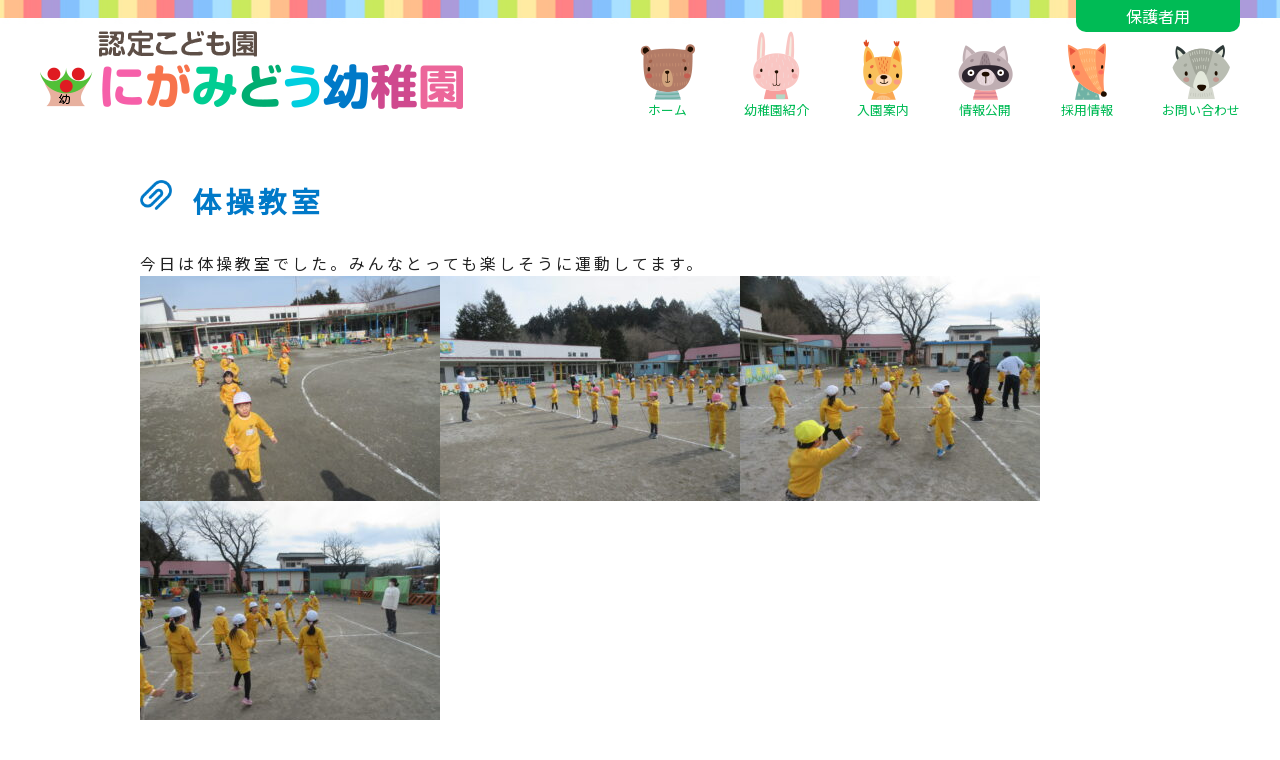

--- FILE ---
content_type: text/html; charset=UTF-8
request_url: https://www.nigamido.ed.jp/1441
body_size: 6610
content:

<!DOCTYPE html>
<html lang="ja" style="scroll-behavior:smooth;">
<head>
<meta charset="UTF-8">
<meta name="viewport" content="width=device-width, user-scalable=yes, maximum-scale=1.0, minimum-scale=1.0">
<meta name="robots" content="noimageindex">
<meta name="googlebot" content="noimageindex">
<title>体操教室 | 認定こども園　仁神堂幼稚園｜栃木県｜鹿沼市｜幼稚園｜認定こども園｜食育｜健康｜自信・意欲を高める｜協調性を育む</title>
<meta name='robots' content='max-image-preview:large' />

<!-- All In One SEO Pack 3.6.2[304,379] -->
<script type="application/ld+json" class="aioseop-schema">{"@context":"https://schema.org","@graph":[{"@type":"Organization","@id":"https://www.nigamido.ed.jp/#organization","url":"https://www.nigamido.ed.jp/","name":"認定こども園　仁神堂幼稚園｜栃木県｜鹿沼市｜幼稚園｜認定こども園｜食育｜健康｜自信・意欲を高める｜協調性を育む","sameAs":[]},{"@type":"WebSite","@id":"https://www.nigamido.ed.jp/#website","url":"https://www.nigamido.ed.jp/","name":"認定こども園　仁神堂幼稚園｜栃木県｜鹿沼市｜幼稚園｜認定こども園｜食育｜健康｜自信・意欲を高める｜協調性を育む","publisher":{"@id":"https://www.nigamido.ed.jp/#organization"},"potentialAction":{"@type":"SearchAction","target":"https://www.nigamido.ed.jp/?s={search_term_string}","query-input":"required name=search_term_string"}},{"@type":"WebPage","@id":"https://www.nigamido.ed.jp/1441#webpage","url":"https://www.nigamido.ed.jp/1441","inLanguage":"ja","name":"体操教室","isPartOf":{"@id":"https://www.nigamido.ed.jp/#website"},"breadcrumb":{"@id":"https://www.nigamido.ed.jp/1441#breadcrumblist"},"datePublished":"2021-01-26T06:00:28+09:00","dateModified":"2021-01-26T06:00:28+09:00"},{"@type":"Article","@id":"https://www.nigamido.ed.jp/1441#article","isPartOf":{"@id":"https://www.nigamido.ed.jp/1441#webpage"},"author":{"@id":"https://www.nigamido.ed.jp/author/nigamido-kg#author"},"headline":"体操教室","datePublished":"2021-01-26T06:00:28+09:00","dateModified":"2021-01-26T06:00:28+09:00","commentCount":0,"mainEntityOfPage":{"@id":"https://www.nigamido.ed.jp/1441#webpage"},"publisher":{"@id":"https://www.nigamido.ed.jp/#organization"},"articleSection":"お知らせ"},{"@type":"Person","@id":"https://www.nigamido.ed.jp/author/nigamido-kg#author","name":"nigamido-kg","sameAs":[],"image":{"@type":"ImageObject","@id":"https://www.nigamido.ed.jp/#personlogo","url":"https://secure.gravatar.com/avatar/f3aa7b11c67144980a1c3215469fba7d?s=96&d=mm&r=g","width":96,"height":96,"caption":"nigamido-kg"}},{"@type":"BreadcrumbList","@id":"https://www.nigamido.ed.jp/1441#breadcrumblist","itemListElement":[{"@type":"ListItem","position":1,"item":{"@type":"WebPage","@id":"https://www.nigamido.ed.jp/","url":"https://www.nigamido.ed.jp/","name":"認定こども園　仁神堂幼稚園｜栃木県｜鹿沼市｜幼稚園｜認定こども園｜食育｜健康｜自信・意欲を高める｜協調性を育む"}},{"@type":"ListItem","position":2,"item":{"@type":"WebPage","@id":"https://www.nigamido.ed.jp/1441","url":"https://www.nigamido.ed.jp/1441","name":"体操教室"}}]}]}</script>
<link rel="canonical" href="https://www.nigamido.ed.jp/1441" />
<!-- All In One SEO Pack -->
<link rel='stylesheet' id='wp-block-library-css' href='https://www.nigamido.ed.jp/wp/wp-includes/css/dist/block-library/style.min.css?ver=6.6.4' type='text/css' media='all' />
<style id='classic-theme-styles-inline-css' type='text/css'>
/*! This file is auto-generated */
.wp-block-button__link{color:#fff;background-color:#32373c;border-radius:9999px;box-shadow:none;text-decoration:none;padding:calc(.667em + 2px) calc(1.333em + 2px);font-size:1.125em}.wp-block-file__button{background:#32373c;color:#fff;text-decoration:none}
</style>
<style id='global-styles-inline-css' type='text/css'>
:root{--wp--preset--aspect-ratio--square: 1;--wp--preset--aspect-ratio--4-3: 4/3;--wp--preset--aspect-ratio--3-4: 3/4;--wp--preset--aspect-ratio--3-2: 3/2;--wp--preset--aspect-ratio--2-3: 2/3;--wp--preset--aspect-ratio--16-9: 16/9;--wp--preset--aspect-ratio--9-16: 9/16;--wp--preset--color--black: #000000;--wp--preset--color--cyan-bluish-gray: #abb8c3;--wp--preset--color--white: #ffffff;--wp--preset--color--pale-pink: #f78da7;--wp--preset--color--vivid-red: #cf2e2e;--wp--preset--color--luminous-vivid-orange: #ff6900;--wp--preset--color--luminous-vivid-amber: #fcb900;--wp--preset--color--light-green-cyan: #7bdcb5;--wp--preset--color--vivid-green-cyan: #00d084;--wp--preset--color--pale-cyan-blue: #8ed1fc;--wp--preset--color--vivid-cyan-blue: #0693e3;--wp--preset--color--vivid-purple: #9b51e0;--wp--preset--gradient--vivid-cyan-blue-to-vivid-purple: linear-gradient(135deg,rgba(6,147,227,1) 0%,rgb(155,81,224) 100%);--wp--preset--gradient--light-green-cyan-to-vivid-green-cyan: linear-gradient(135deg,rgb(122,220,180) 0%,rgb(0,208,130) 100%);--wp--preset--gradient--luminous-vivid-amber-to-luminous-vivid-orange: linear-gradient(135deg,rgba(252,185,0,1) 0%,rgba(255,105,0,1) 100%);--wp--preset--gradient--luminous-vivid-orange-to-vivid-red: linear-gradient(135deg,rgba(255,105,0,1) 0%,rgb(207,46,46) 100%);--wp--preset--gradient--very-light-gray-to-cyan-bluish-gray: linear-gradient(135deg,rgb(238,238,238) 0%,rgb(169,184,195) 100%);--wp--preset--gradient--cool-to-warm-spectrum: linear-gradient(135deg,rgb(74,234,220) 0%,rgb(151,120,209) 20%,rgb(207,42,186) 40%,rgb(238,44,130) 60%,rgb(251,105,98) 80%,rgb(254,248,76) 100%);--wp--preset--gradient--blush-light-purple: linear-gradient(135deg,rgb(255,206,236) 0%,rgb(152,150,240) 100%);--wp--preset--gradient--blush-bordeaux: linear-gradient(135deg,rgb(254,205,165) 0%,rgb(254,45,45) 50%,rgb(107,0,62) 100%);--wp--preset--gradient--luminous-dusk: linear-gradient(135deg,rgb(255,203,112) 0%,rgb(199,81,192) 50%,rgb(65,88,208) 100%);--wp--preset--gradient--pale-ocean: linear-gradient(135deg,rgb(255,245,203) 0%,rgb(182,227,212) 50%,rgb(51,167,181) 100%);--wp--preset--gradient--electric-grass: linear-gradient(135deg,rgb(202,248,128) 0%,rgb(113,206,126) 100%);--wp--preset--gradient--midnight: linear-gradient(135deg,rgb(2,3,129) 0%,rgb(40,116,252) 100%);--wp--preset--font-size--small: 13px;--wp--preset--font-size--medium: 20px;--wp--preset--font-size--large: 36px;--wp--preset--font-size--x-large: 42px;--wp--preset--spacing--20: 0.44rem;--wp--preset--spacing--30: 0.67rem;--wp--preset--spacing--40: 1rem;--wp--preset--spacing--50: 1.5rem;--wp--preset--spacing--60: 2.25rem;--wp--preset--spacing--70: 3.38rem;--wp--preset--spacing--80: 5.06rem;--wp--preset--shadow--natural: 6px 6px 9px rgba(0, 0, 0, 0.2);--wp--preset--shadow--deep: 12px 12px 50px rgba(0, 0, 0, 0.4);--wp--preset--shadow--sharp: 6px 6px 0px rgba(0, 0, 0, 0.2);--wp--preset--shadow--outlined: 6px 6px 0px -3px rgba(255, 255, 255, 1), 6px 6px rgba(0, 0, 0, 1);--wp--preset--shadow--crisp: 6px 6px 0px rgba(0, 0, 0, 1);}:where(.is-layout-flex){gap: 0.5em;}:where(.is-layout-grid){gap: 0.5em;}body .is-layout-flex{display: flex;}.is-layout-flex{flex-wrap: wrap;align-items: center;}.is-layout-flex > :is(*, div){margin: 0;}body .is-layout-grid{display: grid;}.is-layout-grid > :is(*, div){margin: 0;}:where(.wp-block-columns.is-layout-flex){gap: 2em;}:where(.wp-block-columns.is-layout-grid){gap: 2em;}:where(.wp-block-post-template.is-layout-flex){gap: 1.25em;}:where(.wp-block-post-template.is-layout-grid){gap: 1.25em;}.has-black-color{color: var(--wp--preset--color--black) !important;}.has-cyan-bluish-gray-color{color: var(--wp--preset--color--cyan-bluish-gray) !important;}.has-white-color{color: var(--wp--preset--color--white) !important;}.has-pale-pink-color{color: var(--wp--preset--color--pale-pink) !important;}.has-vivid-red-color{color: var(--wp--preset--color--vivid-red) !important;}.has-luminous-vivid-orange-color{color: var(--wp--preset--color--luminous-vivid-orange) !important;}.has-luminous-vivid-amber-color{color: var(--wp--preset--color--luminous-vivid-amber) !important;}.has-light-green-cyan-color{color: var(--wp--preset--color--light-green-cyan) !important;}.has-vivid-green-cyan-color{color: var(--wp--preset--color--vivid-green-cyan) !important;}.has-pale-cyan-blue-color{color: var(--wp--preset--color--pale-cyan-blue) !important;}.has-vivid-cyan-blue-color{color: var(--wp--preset--color--vivid-cyan-blue) !important;}.has-vivid-purple-color{color: var(--wp--preset--color--vivid-purple) !important;}.has-black-background-color{background-color: var(--wp--preset--color--black) !important;}.has-cyan-bluish-gray-background-color{background-color: var(--wp--preset--color--cyan-bluish-gray) !important;}.has-white-background-color{background-color: var(--wp--preset--color--white) !important;}.has-pale-pink-background-color{background-color: var(--wp--preset--color--pale-pink) !important;}.has-vivid-red-background-color{background-color: var(--wp--preset--color--vivid-red) !important;}.has-luminous-vivid-orange-background-color{background-color: var(--wp--preset--color--luminous-vivid-orange) !important;}.has-luminous-vivid-amber-background-color{background-color: var(--wp--preset--color--luminous-vivid-amber) !important;}.has-light-green-cyan-background-color{background-color: var(--wp--preset--color--light-green-cyan) !important;}.has-vivid-green-cyan-background-color{background-color: var(--wp--preset--color--vivid-green-cyan) !important;}.has-pale-cyan-blue-background-color{background-color: var(--wp--preset--color--pale-cyan-blue) !important;}.has-vivid-cyan-blue-background-color{background-color: var(--wp--preset--color--vivid-cyan-blue) !important;}.has-vivid-purple-background-color{background-color: var(--wp--preset--color--vivid-purple) !important;}.has-black-border-color{border-color: var(--wp--preset--color--black) !important;}.has-cyan-bluish-gray-border-color{border-color: var(--wp--preset--color--cyan-bluish-gray) !important;}.has-white-border-color{border-color: var(--wp--preset--color--white) !important;}.has-pale-pink-border-color{border-color: var(--wp--preset--color--pale-pink) !important;}.has-vivid-red-border-color{border-color: var(--wp--preset--color--vivid-red) !important;}.has-luminous-vivid-orange-border-color{border-color: var(--wp--preset--color--luminous-vivid-orange) !important;}.has-luminous-vivid-amber-border-color{border-color: var(--wp--preset--color--luminous-vivid-amber) !important;}.has-light-green-cyan-border-color{border-color: var(--wp--preset--color--light-green-cyan) !important;}.has-vivid-green-cyan-border-color{border-color: var(--wp--preset--color--vivid-green-cyan) !important;}.has-pale-cyan-blue-border-color{border-color: var(--wp--preset--color--pale-cyan-blue) !important;}.has-vivid-cyan-blue-border-color{border-color: var(--wp--preset--color--vivid-cyan-blue) !important;}.has-vivid-purple-border-color{border-color: var(--wp--preset--color--vivid-purple) !important;}.has-vivid-cyan-blue-to-vivid-purple-gradient-background{background: var(--wp--preset--gradient--vivid-cyan-blue-to-vivid-purple) !important;}.has-light-green-cyan-to-vivid-green-cyan-gradient-background{background: var(--wp--preset--gradient--light-green-cyan-to-vivid-green-cyan) !important;}.has-luminous-vivid-amber-to-luminous-vivid-orange-gradient-background{background: var(--wp--preset--gradient--luminous-vivid-amber-to-luminous-vivid-orange) !important;}.has-luminous-vivid-orange-to-vivid-red-gradient-background{background: var(--wp--preset--gradient--luminous-vivid-orange-to-vivid-red) !important;}.has-very-light-gray-to-cyan-bluish-gray-gradient-background{background: var(--wp--preset--gradient--very-light-gray-to-cyan-bluish-gray) !important;}.has-cool-to-warm-spectrum-gradient-background{background: var(--wp--preset--gradient--cool-to-warm-spectrum) !important;}.has-blush-light-purple-gradient-background{background: var(--wp--preset--gradient--blush-light-purple) !important;}.has-blush-bordeaux-gradient-background{background: var(--wp--preset--gradient--blush-bordeaux) !important;}.has-luminous-dusk-gradient-background{background: var(--wp--preset--gradient--luminous-dusk) !important;}.has-pale-ocean-gradient-background{background: var(--wp--preset--gradient--pale-ocean) !important;}.has-electric-grass-gradient-background{background: var(--wp--preset--gradient--electric-grass) !important;}.has-midnight-gradient-background{background: var(--wp--preset--gradient--midnight) !important;}.has-small-font-size{font-size: var(--wp--preset--font-size--small) !important;}.has-medium-font-size{font-size: var(--wp--preset--font-size--medium) !important;}.has-large-font-size{font-size: var(--wp--preset--font-size--large) !important;}.has-x-large-font-size{font-size: var(--wp--preset--font-size--x-large) !important;}
:where(.wp-block-post-template.is-layout-flex){gap: 1.25em;}:where(.wp-block-post-template.is-layout-grid){gap: 1.25em;}
:where(.wp-block-columns.is-layout-flex){gap: 2em;}:where(.wp-block-columns.is-layout-grid){gap: 2em;}
:root :where(.wp-block-pullquote){font-size: 1.5em;line-height: 1.6;}
</style>
<link rel='stylesheet' id='hamburger.css-css' href='https://www.nigamido.ed.jp/wp/wp-content/plugins/wp-responsive-menu/css/wpr-hamburger.css?ver=1.0' type='text/css' media='all' />
<link rel='stylesheet' id='wprmenu.css-css' href='https://www.nigamido.ed.jp/wp/wp-content/plugins/wp-responsive-menu/css/wprmenu.css?ver=1.0' type='text/css' media='all' />
<style id='wprmenu.css-inline-css' type='text/css'>
@media only screen and ( max-width: 768px ) {html body div.wprm-wrapper {
				overflow: scroll;
			}
				#mg-wprm-wrap ul li {
					border-top: solid 1px rgba(255,255,255,0.05);
					border-bottom: solid 1px rgba(255,255,255,0.05);
				}
				
				#wprmenu_bar {
					background-color: #ffffff;
				}
			
				html body div#mg-wprm-wrap .wpr_submit .icon.icon-search {
					color: #FFFFFF;
				}
				#wprmenu_bar .menu_title, #wprmenu_bar .wprmenu_icon_menu {
					color: #FFFFFF;
				}
				#wprmenu_bar .menu_title {
					font-size: 20px;
					font-weight: normal;
				}
				#mg-wprm-wrap li.menu-item a {
					font-size: 15px;
					text-transform: uppercase;
					font-weight: normal;
				}
				#mg-wprm-wrap li.menu-item-has-children ul.sub-menu a {
					font-size: 15px;
					text-transform: uppercase;
					font-weight: normal;
				}
				#mg-wprm-wrap li.current-menu-item > a {
					background: #ffffff;
				}
				#mg-wprm-wrap li.current-menu-item > a,
				#mg-wprm-wrap li.current-menu-item span.wprmenu_icon{
					color: #1e73be !important;
				}
				#mg-wprm-wrap {
					background-color: #f2f2f2;
				}
				.cbp-spmenu-push-toright {
					left: 80% ;
				}
				.cbp-spmenu-push-toright .mm-slideout {
					left:80% ;
				}
				.cbp-spmenu-push-toleft {
					left: -80% ;
				}
				#mg-wprm-wrap.cbp-spmenu-right,
				#mg-wprm-wrap.cbp-spmenu-left,
				#mg-wprm-wrap.cbp-spmenu-right.custom,
				#mg-wprm-wrap.cbp-spmenu-left.custom,
				.cbp-spmenu-vertical {
					width: 80%;
					max-width: 400px;
				}
				#mg-wprm-wrap ul#wprmenu_menu_ul li.menu-item a,
				div#mg-wprm-wrap ul li span.wprmenu_icon {
					color: #1e73be !important;
				}
				#mg-wprm-wrap ul#wprmenu_menu_ul li.menu-item a:hover {
					background: #ffffff;
					color: #FFFFFF !important;
				}
				div#mg-wprm-wrap ul>li:hover>span.wprmenu_icon {
					color: #FFFFFF !important;
				}
				.wprmenu_bar .hamburger-inner, .wprmenu_bar .hamburger-inner::before, .wprmenu_bar .hamburger-inner::after {
					background: #81d742;
				}
				.wprmenu_bar .hamburger:hover .hamburger-inner, .wprmenu_bar .hamburger:hover .hamburger-inner::before,
			 .wprmenu_bar .hamburger:hover .hamburger-inner::after {
				background: #FFFFFF;
				}
			div.wprmenu_bar div.hamburger{padding-right: 6px !important;}
				#wprmenu_menu.left {
					width:80%;
					left: -80%;
					right: auto;
				}
				#wprmenu_menu.right {
					width:80%;
					right: -80%;
					left: auto;
				}
			html body div#wprmenu_bar {
					height : 42px;
				}#mg-wprm-wrap.cbp-spmenu-left, #mg-wprm-wrap.cbp-spmenu-right, #mg-widgetmenu-wrap.cbp-spmenu-widget-left, #mg-widgetmenu-wrap.cbp-spmenu-widget-right {
					top: 42px !important;
				}
					.wprmenu_bar .hamburger {
						float: left;
					}
					.wprmenu_bar #custom_menu_icon.hamburger {
						top: 0px;
						left: 0px;
						float: left !important;
						background-color: #CCCCCC;
					}
				.custMenu #custom_menu_icon {
				display: block;
			}html { padding-top: 42px !important; }#wprmenu_bar,#mg-wprm-wrap { display: block; }
			div#wpadminbar { position: fixed; }}
</style>
<link rel='stylesheet' id='wpr_icons-css' href='https://www.nigamido.ed.jp/wp/wp-content/plugins/wp-responsive-menu/inc/icons/style.css?ver=1.0' type='text/css' media='all' />
<script type="text/javascript" src="https://www.nigamido.ed.jp/wp/wp-includes/js/jquery/jquery.min.js?ver=3.7.1" id="jquery-core-js"></script>
<script type="text/javascript" src="https://www.nigamido.ed.jp/wp/wp-includes/js/jquery/jquery-migrate.min.js?ver=3.4.1" id="jquery-migrate-js"></script>
<script type="text/javascript" src="https://www.nigamido.ed.jp/wp/wp-content/plugins/wp-responsive-menu/js/modernizr.custom.js?ver=1.0" id="modernizr-js"></script>
<script type="text/javascript" src="https://www.nigamido.ed.jp/wp/wp-content/plugins/wp-responsive-menu/js/jquery.touchSwipe.min.js?ver=1.0" id="touchSwipe-js"></script>
<script type="text/javascript" id="wprmenu.js-js-extra">
/* <![CDATA[ */
var wprmenu = {"zooming":"no","from_width":"768","push_width":"400","menu_width":"80","parent_click":"yes","swipe":"yes","enable_overlay":""};
/* ]]> */
</script>
<script type="text/javascript" src="https://www.nigamido.ed.jp/wp/wp-content/plugins/wp-responsive-menu/js/wprmenu.js?ver=1.0" id="wprmenu.js-js"></script>
<link rel="https://api.w.org/" href="https://www.nigamido.ed.jp/wp-json/" /><link rel="alternate" title="JSON" type="application/json" href="https://www.nigamido.ed.jp/wp-json/wp/v2/posts/1441" /><link rel='shortlink' href='https://www.nigamido.ed.jp/?p=1441' />
<link rel="alternate" title="oEmbed (JSON)" type="application/json+oembed" href="https://www.nigamido.ed.jp/wp-json/oembed/1.0/embed?url=https%3A%2F%2Fwww.nigamido.ed.jp%2F1441" />
<link rel="alternate" title="oEmbed (XML)" type="text/xml+oembed" href="https://www.nigamido.ed.jp/wp-json/oembed/1.0/embed?url=https%3A%2F%2Fwww.nigamido.ed.jp%2F1441&#038;format=xml" />
<link rel="icon" href="https://www.nigamido.ed.jp/wp/wp-content/themes/nigamido/images/favicon.ico">
<link href="https://fonts.googleapis.com/css?family=Noto+Sans+JP&display=swap" rel="stylesheet">
<link rel="stylesheet" type="text/css" media="all" href="https://www.nigamido.ed.jp/wp/wp-content/themes/nigamido/style.css">
<link href="https://www.nigamido.ed.jp/wp/wp-content/themes/nigamido/style-res.css" rel="stylesheet">
<link rel="stylesheet" href="https://www.nigamido.ed.jp/wp/wp-content/themes/nigamido/js/swiper-bundle.min.css">
<link rel="pingback" href="https://www.nigamido.ed.jp/wp/xmlrpc.php">
<!--[if lt IE 9]>
<script src="https://www.nigamido.ed.jp/wp/wp-content/themes/nigamido/js/html5.js"></script>
<script src="https://www.nigamido.ed.jp/wp/wp-content/themes/nigamido/js/css3-mediaqueries.js"></script>
<![endif]-->
<script src="https://www.nigamido.ed.jp/wp/wp-content/themes/nigamido/js/jquery-3.3.1.min.js"></script>
<!-- Global site tag (gtag.js) - Google Analytics -->
<script async src="https://www.googletagmanager.com/gtag/js?id=UA-162899907-1"></script>
<script>
  window.dataLayer = window.dataLayer || [];
  function gtag(){dataLayer.push(arguments);}
  gtag('js', new Date());

  gtag('config', 'UA-162899907-1');
  gtag('config', 'G-51W8BH9W9T');
</script>
</head>

<body>

<div id="hd" style="background:url('https://www.nigamido.ed.jp/wp/wp-content/themes/nigamido/images/line1.jpg');background-repeat:repeat-x;background-position:top center;background-size:auto;">

	<div id="hd-sec">

<a href="https://www.nigamido.ed.jp/"><img src="https://www.nigamido.ed.jp/wp/wp-content/themes/nigamido/images/logo.png"></a>

	<div id="hd-menu">
<a href="https://www.nigamido.ed.jp/">
<img src="https://www.nigamido.ed.jp/wp/wp-content/themes/nigamido/images/icon1.png"><br>ホーム</a>

<a href="https://www.nigamido.ed.jp/introduction">
<img src="https://www.nigamido.ed.jp/wp/wp-content/themes/nigamido/images/icon2.png"><br>幼稚園紹介</a>

<a href="https://www.nigamido.ed.jp/guide">
<img src="https://www.nigamido.ed.jp/wp/wp-content/themes/nigamido/images/icon3.png"><br>入園案内</a>

<a href="https://www.nigamido.ed.jp/release">
<img src="https://www.nigamido.ed.jp/wp/wp-content/themes/nigamido/images/icon4.png"><br>情報公開</a>

<a href="https://www.nigamido.ed.jp/recruit">
<img src="https://www.nigamido.ed.jp/wp/wp-content/themes/nigamido/images/icon5.png"><br>採用情報</a>

<a href="https://www.nigamido.ed.jp/contact">
<img src="https://www.nigamido.ed.jp/wp/wp-content/themes/nigamido/images/icon6.png"><br>お問い合わせ</a>
	</div>

<a href="https://www.nigamido.ed.jp/guardian" id="gardian">保護者用</a>

	</div>

</div>











<div id="wrapper">

<div id="com-space"></div>

	<div id="content">
<!---------------------------------->
<div id="com-sec"><a name="anchor1" id="anchor"></a>

<h1><img src="https://www.nigamido.ed.jp/wp/wp-content/themes/nigamido/images/icon7.png">体操教室</h1>


	<p>今日は体操教室でした。みんなとっても楽しそうに運動してます。</p>
<p><img fetchpriority="high" decoding="async" class="alignnone size-medium wp-image-1442" src="/wp/wp-content/uploads/2021/01/IMG_4582-300x225.jpg" alt="" width="300" height="225" srcset="https://www.nigamido.ed.jp/wp/wp-content/uploads/2021/01/IMG_4582-300x225.jpg 300w, https://www.nigamido.ed.jp/wp/wp-content/uploads/2021/01/IMG_4582-768x576.jpg 768w, https://www.nigamido.ed.jp/wp/wp-content/uploads/2021/01/IMG_4582-1024x768.jpg 1024w" sizes="(max-width: 300px) 100vw, 300px" /><img decoding="async" class="alignnone size-medium wp-image-1443" src="/wp/wp-content/uploads/2021/01/IMG_4584-300x225.jpg" alt="" width="300" height="225" srcset="https://www.nigamido.ed.jp/wp/wp-content/uploads/2021/01/IMG_4584-300x225.jpg 300w, https://www.nigamido.ed.jp/wp/wp-content/uploads/2021/01/IMG_4584-768x576.jpg 768w, https://www.nigamido.ed.jp/wp/wp-content/uploads/2021/01/IMG_4584-1024x768.jpg 1024w" sizes="(max-width: 300px) 100vw, 300px" /><img decoding="async" class="alignnone size-medium wp-image-1444" src="/wp/wp-content/uploads/2021/01/IMG_4594-300x225.jpg" alt="" width="300" height="225" srcset="https://www.nigamido.ed.jp/wp/wp-content/uploads/2021/01/IMG_4594-300x225.jpg 300w, https://www.nigamido.ed.jp/wp/wp-content/uploads/2021/01/IMG_4594-768x576.jpg 768w, https://www.nigamido.ed.jp/wp/wp-content/uploads/2021/01/IMG_4594-1024x768.jpg 1024w" sizes="(max-width: 300px) 100vw, 300px" /><img loading="lazy" decoding="async" class="alignnone size-medium wp-image-1445" src="/wp/wp-content/uploads/2021/01/IMG_4596-300x225.jpg" alt="" width="300" height="225" srcset="https://www.nigamido.ed.jp/wp/wp-content/uploads/2021/01/IMG_4596-300x225.jpg 300w, https://www.nigamido.ed.jp/wp/wp-content/uploads/2021/01/IMG_4596-768x576.jpg 768w, https://www.nigamido.ed.jp/wp/wp-content/uploads/2021/01/IMG_4596-1024x768.jpg 1024w" sizes="(max-width: 300px) 100vw, 300px" /></p>


<ul id="pagenavi">
<li class="prev"><a href="https://www.nigamido.ed.jp/1435" rel="prev">&laquo; 南極の石</a></li>          
<li class="next"><a href="https://www.nigamido.ed.jp/1470" rel="next">泥だんご &raquo;</a></li>
</ul>
</div>
<!---------------------------------->

<div id="com-contact">
<div>お電話のお問い合わせはこちら</div>
<a href="tel:0289651704" id="com-contact-tel" style="margin:auto;">☎ 0289-65-1704</a>
	</div>
  
</div></div>


			<div class="wprm-wrapper">
						
							<div id="wprmenu_bar" class="wprmenu_bar bodyslide left">

					<div class="hamburger hamburger--slider">
  						<span class="hamburger-box">
    						<span class="hamburger-inner"></span>
  						</span>
					</div>
					<div class="menu_title">
																											<a href="https://www.nigamido.ed.jp/"><img class="bar_logo" alt="logo" src="/wp/wp-content/uploads/2019/11/logo.png"/></a>					</div>
				</div>
			
			<div class="cbp-spmenu cbp-spmenu-vertical cbp-spmenu-left default " id="mg-wprm-wrap">
				
				
				<ul id="wprmenu_menu_ul">
					

					

					<li id="menu-item-74" class="menu-item menu-item-type-custom menu-item-object-custom menu-item-home menu-item-74"><a href="https://www.nigamido.ed.jp/">ホーム</a></li>
<li id="menu-item-75" class="menu-item menu-item-type-post_type menu-item-object-page menu-item-75"><a href="https://www.nigamido.ed.jp/introduction">幼稚園紹介</a></li>
<li id="menu-item-76" class="menu-item menu-item-type-post_type menu-item-object-page menu-item-76"><a href="https://www.nigamido.ed.jp/guide">入園案内</a></li>
<li id="menu-item-77" class="menu-item menu-item-type-post_type menu-item-object-page menu-item-77"><a href="https://www.nigamido.ed.jp/release">情報公開</a></li>
<li id="menu-item-78" class="menu-item menu-item-type-post_type menu-item-object-page menu-item-78"><a href="https://www.nigamido.ed.jp/download">ダウンロード</a></li>
<li id="menu-item-80" class="menu-item menu-item-type-post_type menu-item-object-page menu-item-80"><a href="https://www.nigamido.ed.jp/recruit">採用情報</a></li>
<li id="menu-item-81" class="menu-item menu-item-type-post_type menu-item-object-page menu-item-81"><a href="https://www.nigamido.ed.jp/contact">お問い合わせ</a></li>
<li id="menu-item-79" class="menu-item menu-item-type-post_type menu-item-object-page menu-item-79"><a href="https://www.nigamido.ed.jp/guardian">保護者用</a></li>
															
					
					
				</ul>

								
				</div>
			</div>
			
<div id="ft-maps" style="background:url('https://www.nigamido.ed.jp/wp/wp-content/themes/nigamido/images/line1.jpg');background-repeat:repeat-x;background-position:top center;background-size:auto;">
<iframe src="https://www.google.com/maps/embed?pb=!1m14!1m8!1m3!1d12815.262664798449!2d139.76219211762654!3d36.58265967513939!3m2!1i1024!2i768!4f13.1!3m3!1m2!1s0x0%3A0xa14487944d30e41b!2z5LuB56We5aCC5bm856ia5ZyS!5e0!3m2!1sja!2sjp!4v1573614815019!5m2!1sja!2sjp" width="100%" height="260px" frameborder="0" allowfullscreen=""></iframe>
</div>

<div id="ft-sec-back" style="background:url('https://www.nigamido.ed.jp/wp/wp-content/themes/nigamido/images/line2.jpg');background-repeat:repeat-x;background-position:bottom center;background-size:auto;">
	<div id="ft-sec">

	<div id="ft-logo">
<a href="https://www.nigamido.ed.jp/"><img src="https://www.nigamido.ed.jp/wp/wp-content/themes/nigamido/images/logo.png"></a><br>
〒322-0003 栃木県鹿沼市仁神堂町37-81<br>
<a href="tel:0289651704" id="ft-tel">TEL0289-65-1704</a><br>
<span>Copyright © NIGAMIDOU YOUCHIEN All Rights Reserved.</span>
	</div>

<ul id="ft-menu">
<li><span>■</span><a href="https://www.nigamido.ed.jp/">HOME</a>
	<ul>
	<li><span>■</span><a href="https://www.nigamido.ed.jp/introduction">幼稚園紹介</a></li>
	<li><span>■</span><a href="https://www.nigamido.ed.jp/guide">入園案内</a></li>
	<li><span>■</span><a href="https://www.nigamido.ed.jp/introduction#anchor2">幼稚園概要</a></li>
	</ul>
</li>
<li><span>■</span><a href="https://www.nigamido.ed.jp/introduction#anchor3">1日の流れ</a>
	<ul>
	<li><span>■</span><a href="https://www.nigamido.ed.jp/introduction#anchor4">年間行事</a></li>
	<li><span>■</span><a href="https://www.nigamido.ed.jp/release">情報公開</a></li>
	<li><span>■</span><a href="https://www.nigamido.ed.jp/download">各種ダウンロード</a></li>
	</ul>
</li>

<li><span>■</span><a href="https://www.nigamido.ed.jp/guardian">保護者用</a>
	<ul>
	<li><span>■</span><a href="https://www.nigamido.ed.jp/recruit">採用情報</a></li>
	<li><span>■</span><a href="https://www.nigamido.ed.jp/policy">個人情報取扱い</a></li>
	<li><span>■</span><a href="https://www.nigamido.ed.jp/contact">お問い合わせ</a></li>
	</ul>
</li>

</ul>

	</div>
</div>


</body>
</html>

--- FILE ---
content_type: text/css
request_url: https://www.nigamido.ed.jp/wp/wp-content/themes/nigamido/style.css
body_size: 2701
content:
@charset "utf-8";

body{
color:#222;
font-size:62.5%;
font-family:'Noto Sans JP', sans-serif;
margin:0;
background:#ffffff;
}

h1{
width:fit-content;
color:#0079c8;
font-size:1.8rem;
letter-spacing:4px;
padding:0;
margin:0 0 30px 0;
display:flex;
}
h1 img{
width:auto;
height:30px;
margin:0 20px 0 0;
}

h2{
width:100%;
color:#00cedf;
font-size:1.4rem;
font-weight:bold;
letter-spacing:4px;
line-height:3rem;
margin:30px 0 0 0;
}

h3{
width:100%;
color:#000;
font-size:1.4rem;
font-weight:bold;
letter-spacing:3px;
margin:0 0 10px 0;
}

h4{
width:100%;
color:#000;
font-size:1.2rem;
font-weight:bold;
letter-spacing:3px;
margin:30px 0 10px 0;
}

img, img[class*="wp-image-"], img[class*="attachment-"] {
height:auto;
max-width:100%;
vertical-align:bottom;
}

ul{list-style:none;padding:0;}

.inv-a{
display:block;
}

.inv-b{
display:none;
}

p{
width:100%;
font-size:1rem;
font-weight:normal;
line-height:1.6rem;
letter-spacing:3px;
padding:0;
margin:0;
}
p span{
color:#ff0000;
}

p#imp{
font-size:1.4rem;
font-weight:normal;
letter-spacing:4px;
line-height:4rem;
margin:0 0 30px 0;
display:table;
}

/*-lnk-------------------------*/
a{
color:#0079c8;
text-decoration:none;
transition:1s;
}

a:hover{
color:#333;
text-decoration:none;
opacity:0.8;
transition:1s;
}


/*-layout-------------------------*/
#hd{
width:100%;
heigt:auto;
background:#fff;
position:fixed;
z-index:100;
}

#wrapper{
margin:0 auto;
width:100%;
overflow: hidden;
}

#content{
width:100%;
}

#sec{
width:1200px;
height:auto;
font-size:1rem;
padding:40px 0;
margin:0 auto;
display:flex;
flex-flow:wrap;
justify-content:flex-start;
}

#com-sec{
width:1000px;
height:auto;
font-size:1rem;
padding:40px 0;
margin:0 auto;
display:flex;
flex-flow:wrap;
justify-content:flex-start;
}


/*-hd-------------------------*/
#hd-sec{
width:1200px;
padding:30px 0 10px 0;
margin:0px auto;
position:relative;
display:flex;
flex-flow:wrap;
justify-content:space-between;
}
#hd-menu{
width:600px;
margin:auto 0 0 0;
display:flex;
flex-flow:wrap;
justify-content:space-between;
}
#hd-menu a{
color:#00bb55;
font-size:0.8rem;
font-weight:normal;
text-align:center;
}
#hd-menu a:hover{
color:#ff0000;
opacity:1;
transition:1s;
}

#gardian{
color:#fff;
font-size:1rem;
line-height:2rem;
padding:0 50px;
background:#00bb55;
border-radius:0 0 10px 10px;
transition:1s;
display:table;
position:absolute;
top:0;
right:0;
}
#gardian:hover{
color:#fff;
background:#0079c8;
opacity:1;
}

/*-top------------------------*/
#top-image{
width:100%;
margin:100px 0 0 0;
display:block;
}
#res-image{
display:none;
}



#topics{
width:100%;
background:#f9f3a5;
}
#topics div{
width:1000px;
padding:8px 0;
margin:0 auto;
display:flex;
flex-flow:wrap;
justify-content:space-between;
}

#top-topics-block{
color:#b17615;
font-size:1rem;
font-weight:bold;
letter-spacing:2px;
text-align:left;
margin:auto auto auto 20px;
}

#top-news-block{
width:800px;
padding:4px 0;
margin:2px auto;
display:table;
border-bottom:1px solid #f4f4f4;
}
#top-news-block a{
}


#top-sec1{
width:1200px;
padding:60px 0;
margin:0 auto;
position:relative;
}
#top-sec1 p{
width:780px;
padding:30px 0;
margin:0 auto;
display:block;
}
#top-kids{
margin:0 auto;
display:block;
}
#top-sun{
position:absolute;
top:30px;
left:0;
}

#top-sec2-back{
width:100%;
background:#d7f39f;
}
#top-sec2{
width:1200px;
margin:0 auto;
padding:0 0 60px 0;
display:flex;
flex-flow:wrap;
justify-content:space-between;
}

#top-left{
width:580px;
}
#top-left img{
width:560px;
height:auto;
border:10px solid #fff;
}
#top-right{
width:580px;
margin:auto 0;
}

table#top-block1{
width:270px;
margin:40px 0 0 0;
border-collapse:collapse;
}
table#top-block1 th img{
width:250px;
height:auto;
border:10px solid #fff;
}
table#top-block1 td{
font-size:0.8rem;
letter-spacing:2px;
line-height:1.2rem;
padding:10px 0 0 0;
}
table#top-block1 td h3{
text-align:center;
}

/*-ft---------------------*/
#ft-maps{
width:100%;
padding:18px 0 0 0;
}

#ft-sec-back{
width:100%;
}
#ft-sec{
width:1200px;
padding:40px 0;
margin:0 auto;
display:flex;
flex-flow:wrap;
justify-content:space-between;
}
#ft-logo{
width:280px;
font-size:0.8rem;
}
#ft-logo a img{
width:100%;
margin:0 0 10px 0;
}
#ft-tel{
font-size:1.6rem;
font-weight:bold;
letter-spacing:3px;
line-height:3.4rem;
}
#ft-logo span{
font-size:0.6rem;
}

ul#ft-menu{
width:500px;
display:flex;
flex-flow:wrap;
justify-content:space-between;
}
ul#ft-menu span{
color:#00bb55;
font-size:0.8rem;
letter-spacing:3px;
}
ul#ft-menu li a{
font-size:0.8rem;
letter-spacing:3px;
line-height:1.6rem;
}


/*-common--------------------*/
#line{
width:100%;
}
#btn1{
color:#fff;
font-size:0.84rem;
padding:1px 40px 3px 40px;
margin:30px 0 0 0;
background:#bb8833;
border-radius:16px;
display:table;
}
#btn2{
width:100%;
color:#fff;
font-size:0.84rem;
text-align:center;
padding:1px 0 3px 0;
margin:10px 0 0 0;
background:#bb8833;
border-radius:16px;
display:block;
}

#com-hd{
color:#666;
font-size:1.6rem;
font-weight:normal;
letter-spacing:4px;
margin:160px auto 0 auto;
display:table;
}

#com-block1-sec{
width:100%;
margin:0 auto;
display:flex;
flex-flow:wrap;
justify-content:space-between;
}
#com-block1{
width:300px;
font-size:1.2rem;
font-weight:bold;
text-align:center;
}

ul#com-ul{
width:100%;
margin:0;
}
ul#com-ul li{
font-size:0.8rem;
font-weight:normal;
line-height:1.4rem;
letter-spacing:2px;
}

table#com-table{
width:100%;
margin:60px auto;
border-collapse:collapse;
}
table#com-table th{
width:160px;
font-size:0.9rem;
letter-spacing:2px;
padding:20px;
border-bottom:1px solid #ccc;
}
table#com-table td{
font-size:0.9rem;
letter-spacing:2px;
padding:20px;
border-bottom:1px solid #ccc;
}

table#com-table2{
width:100%;
margin:30px 0;
border-collapse:collapse;
}
table#com-table2 th{
color:#f65fa9;
font-size:1rem;
padding:20px;
text-align:right;
border-bottom:1px solid #efefef;
}
table#com-table2 td{
font-size:1rem;
padding:20px;
border-bottom:1px solid #efefef;
}

table#com-table3{
width:980px;
margin:30px auto;
border-collapse:collapse;
}
table#com-table3 th{
width:50%;
color:#fff;
font-size:1rem;
font-weight:normal;
letter-spacing:4px;
text-align:center;
padding:10px 0;
border-bottom:1px solid #efefef;
}
table#com-table3 td{
font-size:1rem;
text-align:center;
padding:20px 0;
border-bottom:1px solid #efefef;
}

#anchor{
padding-top:160px;
margin-top:-160px;
}

#com-menu{
margin:160px auto 80px auto;
display:table;
}
#com-menu a{
color:#fff;
font-size:0.9rem;
font-weight:normal;
letter-spacing:2px;
padding:4px 10px;
margin:0 6px;
background:#00bb55;
}

#com-contact{
width:500px;
margin:60px auto;
display:flex;
flex-flow:wrap;
justify-content:space-between;
}
#com-contact div{
width:100%;
font-size:1rem;
letter-spacing:4px;
text-align:center;
margin:20px 0;
}
#com-contact-tel{
width:200px;
color:#00bb55;
font-size:1.6rem;
font-weight:bold;
margin:auto 0;
}
#com-contact-mail{
width:300px;
color:#fff;
font-size:1rem;
text-align:center;
padding:10px 0;
background:#00cedf;
display:inline-block;
}


/*---------------------------*/

table#about-scdule1{
width:400px;
margin:0 auto;
border-collapse:collapse;
}
table#about-scdule1 th{
width:100px;
color:#f39100;
font-size:0.9rem;
padding:10px;
border-right:4px solid #f39100;
border-bottom:1px solid #ffd79d;
}
table#about-scdule1 td{
color:#333;
font-size:0.9rem;
padding:10px 30px;
border-bottom:1px solid #ffd79d;
}

table#about-scdule2{
width:260px;
margin:0 auto;
border-collapse:collapse;
}
table#about-scdule2 th{
width:100px;
color:#479ed7;
font-size:0.9rem;
padding:10px;
border-right:4px solid #479ed7;
border-bottom:1px solid #ebf4fa;
}
table#about-scdule2 td{
color:#333;
font-size:0.9rem;
padding:10px;
border-bottom:1px solid #ebf4fa;
}

table#about-scdule3{
width:260px;
margin:0 auto;
border-collapse:collapse;
}
table#about-scdule3 th{
width:100px;
color:#935bdf;
font-size:0.9rem;
padding:10px;
border-right:4px solid #935bdf;
border-bottom:1px solid #dbcaf3;
}
table#about-scdule3 td{
color:#333;
font-size:0.9rem;
padding:10px;
border-bottom:1px solid #dbcaf3;
}


#scdule-block{
width:440px;
font-size:0.9rem;
letter-spacing:2px;
margin:0 auto 60px auto;
display:table;
}
#scdule-block span{
font-weight:bold;
}

#block-sec{
width:100%;
margin:20px auto 0px auto;
display:flex;
flex-flow:wrap;
justify-content:left;
}

ul#block-txt{
width:48%;
}
ul#block-txt div{
width:100%;
font-size:1.1rem;
letter-spacing:3px;
text-decoration:underline;
margin:0 0 10px 0;
}
ul#block-txt li{
width:96%;
list-style:disc;
font-size:0.9rem;
letter-spacing:2px;
line-height:1.4rem;
margin:0 0 0 4%;
}

#block-image{
width:52%;
display:flex;
flex-flow:wrap;
justify-contenty:left;
}
#block-image div{
width:250px;
margin:30px 2px;
}

#image-sec{
width:100%;
margin:30px auto;
display:flex;
flex-flow:wrap;
justify-content:space-between;
}
#image-sec div{
width:240px;
height:auto;
font-size:0.9rem;
text-align:center;
margin:0 auto 20px auto;
}

#calendar-sec{
width:100%;
display:flex;
flex-flow:wrap;
justify-content:space-between;
}
#calendar{
width:220px;
height:auto;
font-size:0.8rem;
padding:10px;
margin:10px auto;
background:#fafafa;
border-radius:6px;
}
#calendar div{
width:100%;
font-size:1.2rem;
font-weight:bold;
margin:0 0 10px 0;
}

#tel{
width:100%;
font-size:1.6rem;
margin:30px 0;
}
#tel a{
font-size:3rem;
font-weight:bold;
}

#com-space{
margin:140px 0 0 0;
}

/*-info----------------------------*/
#info-sec{
width:800px;
margin:60px auto;
display:table;
}
#info-block{
width:100%;
margin:30px auto;
}
#info-block a{
color:#333;
font-size:0.9rem;

}

a[href $='.pdf'] {
background:url(https://www.nigamido.ed.jp/wp/wp-content/themes/nigamido/images/information/img1.jpg);
background-repeat:no-repeat;
background-position:left top;
background-size:30px 39px;
padding:10px 0px 10px 40px;
display:table;
}
a[href $='.doc'] ,a[href $='.docx'] {
background:url(https://www.nigamido.ed.jp/wp/wp-content/themes/nigamido/images/information/img3.jpg);
background-repeat:no-repeat;
background-position:left top;
background-size:contain;
padding:10px 0px 10px 40px;
display:table;
}
a[href $='.xlsx'] {
background:url(https://www.nigamido.ed.jp/wp/wp-content/themes/nigamido/images/information/img2.jpg);
background-repeat:no-repeat;
background-position:left top;
background-size:contain;
padding:10px 0px 10px 40px;
display:table;
}
a[href $='.csv'] {
background:url(https://www.nigamido.ed.jp/wp/wp-content/themes/nigamido/images/information/img4.jpg);
background-repeat:no-repeat;
background-position:left top;
background-size:contain;
padding:10px 0px 10px 40px;
display:table;
}

/*-file-----------------------*/
#guardian-sec{
width:100%;
margin:10px 0;
display:flex;
flex-flow:wrap;
justify-content:left;
}
#guardian-file-block{
width:270px;

color:inherit;
font-size:0.86rem;
text-decoration:underline;
margin:10px;
display:table;
}

/*-pgnv------------------*/
.pager{
margin:30px auto;
text-align:center;
}
.pager a{
color:#666;
}

a.page-numbers,
.pager .current{
font-size:0.9rem;
padding:0px 8px;
margin:0 2px;
}
.pager .current{
color:#fff;
background:#666;
border:solid 1px #fff;
}

ul#pagenavi{
width:100%;
margin:100px 0 30px 0;
display:flex;
flex-flow:wrap;
justify-content:space-between;
}
ul#pagenavi li a{
color:#666;
font-size:0.8rem;
}

#guide-sec{
width:100%;
display:flex;
flex-flow:wrap;
justify-content:left;
}
#guide-left{
width:760px;
}
#guide-right{
width:200px;
text-align:center;
margin:0 0 0 40px;
}

dl#enkaku{
width:100%;
display:flex;
flex-flow:wrap;
justify-content:left;
}

#enkaku dt{
width:200px;
padding:10px 0;
text-align:center;
border-bottom:1px solid #eee;
}
#enkaku dd{
width:800px;
padding:10px 0;
margin:0;
border-bottom:1px solid #eee;
}

#oyako-naiyo{
width:860px;
margin:30px auto;
display:flex;
flex-flow:wrap;
justify-content:flex-start;
}
#oyako-naiyo dt{
width:200px;
color:#0079c8;
font-weight:bold;
text-align:center;
padding:20px 0;
margin:0;
border-bottom:1px solid #eee;
}
#oyako-naiyo dd{
width:640px;
padding:20px 10px;
margin:0;
border-bottom:1px solid #eee;
}

#nenkan{
width:900px;
margin:30px auto;
display:flex;
flex-flow:wrap;
justify-content:flex-start;
}
#nenkan dt{
width:200px;
color:#0079c8;
font-size:0.9rem;
text-align:center;
padding:10px 0;
margin:0;
border-bottom:1px solid #ddd;
}
#nenkan dd{
width:246px;
font-size:0.9rem;
text-align:left;
padding:10px 0;
margin:0 4px 0 0;
border-bottom:1px solid #ddd;
}










--- FILE ---
content_type: text/css
request_url: https://www.nigamido.ed.jp/wp/wp-content/themes/nigamido/style-res.css
body_size: 1333
content:
/* 800
------------------------------------------------------------*/
@media only screen and (max-width:800px){

.inv-a{
display:none;
}
.inv-b{
display:block;
}

p{
width:100%;
font-size:0.9rem;
font-weight:normal;
line-height:1.4rem;
letter-spacing:2px;
padding:0;
margin:0;
}

/*-layout-------------------------*/
#hd{
width:100%;
heigt:auto;
background:#efefef;
}

#wrapper{
margin:0 auto;
width:100%;
overflow: hidden;
}

#content{
width:100%;
}

#sec{
width:92%;
height:auto;
font-size:1rem;
padding:40px 0;
margin:0 auto;
display:block;

}

#hd{display:none;}
#top-image{display:none;}
#res-image{
width:100%;
display:block;
}

#topics div{
width:92%;
padding:8px 0;
margin:0 auto;
display:block;
}
#top-topics-block{
width:100%;
font-size:0.9rem;
margin:0;
display:block;
}

#top-sec1{
width:92%;
padding:60px 0;
margin:0 auto;
position:relative;
}

#top-sun{
width:30px;
position:absolute;
top:6px;
left:0;
}

#top-sec1 p{
width:100%;
font-size:0.9rem;
padding:30px 0;
margin:0 auto;
display:block;
}

#top-sec2{
width:92%;
display:block;
}

#top-left{
width:100%;
}
#top-left img{
width:80%;
height:auto;
margin:0 auto 30px auto;
display:table;
}
#top-right{
width:100%;
margin:auto 0;
}

#btn1{
color:#fff;
font-size:0.84rem;
padding:1px 40px 3px 40px;
margin:30px auto 0 auto;
background:#bb8833;
border-radius:16px;
display:table;
}

table#top-block1{
width:300px;
margin:40px auto;
border-collapse:collapse;
}
table#top-block1 th img{
width:250px;
height:auto;
border:10px solid #fff;
}
table#top-block1 td{
font-size:0.8rem;
letter-spacing:2px;
line-height:1.2rem;
padding:10px 0 0 0;
}
table#top-block1 td h3{
text-align:center;
}

#top-news-block{
width:92%;
font-size:0.9rem;
padding:2px 0;
}

#ft-sec{
width:92%;
padding:40px 0;
margin:0 auto;
display:table;
}
#ft-logo{
width:280px;
margin:0 auto;
display:table;
}

ul#ft-menu{
width:100%;
display:block;
}
ul#ft-menu span{
color:#00bb55;
font-size:0.8rem;
letter-spacing:3px;
}
ul#ft-menu li a{
font-size:0.8rem;
letter-spacing:3px;
line-height:1.6rem;
}

#com-menu{
width:100%;
margin:30px auto;
text-align:center;
display:table;
}
#com-menu a{
width:90%;
color:#00bb55;
font-size:0.9rem;
font-weight:normal;
letter-spacing:2px;
text-align:center;
padding:4px 3px;
background:#fff;
display:block;
}

#com-sec{
width:92%;
height:auto;
font-size:1rem;
padding:40px 0;
margin:0 auto;
display:block;
}

h1{
width:fit-content;
color:#0079c8;
font-size:1.1rem;
letter-spacing:4px;
padding:0;
margin:0 0 30px 0;
display:flex;
}

h2{
width:100%;
color:#00cedf;
font-size:1.2rem;
font-weight:bold;
letter-spacing:4px;
line-height:3rem;
margin:30px 0 0 0;
}

#block-sec{
width:100%;
margin:20px auto 0px auto;
display:display;
}

ul#block-txt{
width:100%;
}
ul#block-txt div{
width:100%;
font-size:1.1rem;
letter-spacing:3px;
text-decoration:underline;
margin:0 0 10px 0;
}
ul#block-txt li{
width:90%;
list-style:disc;
font-size:0.9rem;
letter-spacing:2px;
line-height:1.4rem;
margin:0 0 0 10%;
}

#block-image{
width:100%;
display:flex;
flex-flow:wrap;
justify-contenty:left;
}
#block-image div{
width:300px;
margin:30px auto;
}


table#com-table{
width:100%;
margin:60px auto;
border-collapse:collapse;
}
table#com-table th{
width:80px;
font-size:0.8rem;
letter-spacing:2px;
padding:10px 2px;
border-bottom:1px solid #ccc;
}
table#com-table td{
font-size:0.8rem;
letter-spacing:2px;
padding:10px 2px;
border-bottom:1px solid #ccc;
}

table#about-scdule1{
width:300px;
margin:0 auto;
border-collapse:collapse;
}
table#about-scdule1 th{
width:80px;
color:#f39100;
font-size:0.8rem;
padding:10px;
border-right:4px solid #f39100;
border-bottom:1px solid #ffd79d;
}
table#about-scdule1 td{
color:#333;
font-size:0.8rem;
padding:10px 30px;
border-bottom:1px solid #ffd79d;
}

#scdule-block{
width:300px;
font-size:0.9rem;
letter-spacing:2px;
margin:0 auto 60px auto;
display:table;
}

table#com-table3{
width:100%;
}
table#com-table3 th{
font-size:0.8rem;
}
table#com-table3 td{
font-size:0.8rem;
}

#com-contact{
width:300px;
margin:60px auto;
display:block;
}
#com-contact div{
width:100%;
font-size:0.7rem;
letter-spacing:4px;
text-align:center;
margin:20px 0;
}
#com-contact-tel{
width:100%;
color:#00bb55;
font-size:1.6rem;
font-weight:bold;
text-align:center;
margin:30px auto;
display:table;
}
#com-contact-mail{
width:300px;
color:#fff;
font-size:1rem;
text-align:center;
padding:10px 0;
background:#00cedf;
display:inline-block;
}

#com-space{
margin:0;
}

#tel{
width:100%;
font-size:1.2rem;
margin:30px 0;
}
#tel a{
font-size:2rem;
font-weight:bold;
}

#wprmenu_bar .bar_logo{
margin:0 0 30px 40px;
}

#enkaku dt{
width:100%;
padding:6px 0;
text-align:left;
}
#enkaku dd{
width:100%;
padding:6px 0;
margin:0 0 30px 0;
}

#guide-sec{
display:table;
}
#guide-left{
width:100%;
}
#guide-right{
width:160px;
margin:20px auto;
text-align:center;
margin:0 auto;
display:table;
}

#oyako-naiyo{
width:100%;
}
#oyako-naiyo dt{
width:28%;
font-size:0.8rem;
font-weight:normal;
padding:6px 0;
}
#oyako-naiyo dd{
width:70%;
font-size:0.8rem;
padding:6px 2px;
}

#nenkan{
width:100%;
}
#nenkan dt{
width:36%;
margin:0 0 10px 0;
}
#nenkan dd{
width:64%;
margin:0 0 10px 0;
}



}